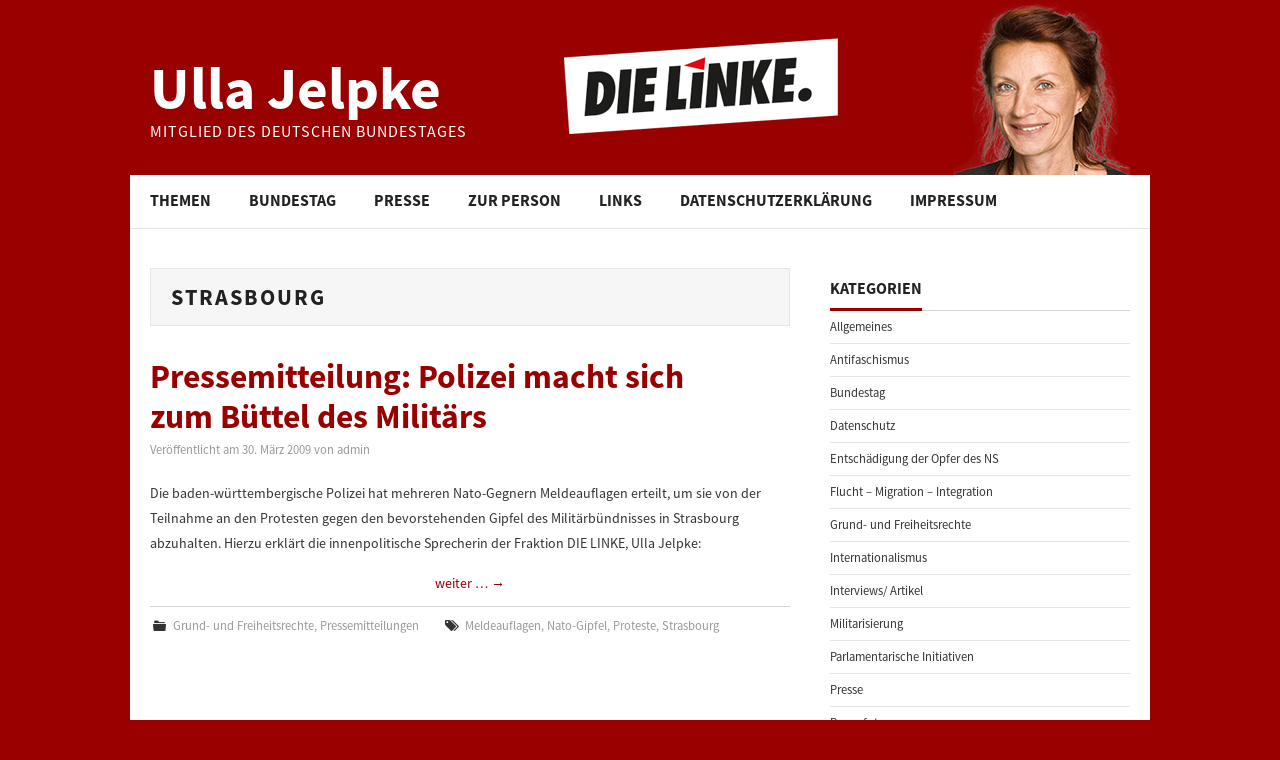

--- FILE ---
content_type: text/html; charset=UTF-8
request_url: https://www.ulla-jelpke.de/tag/strasbourg/
body_size: 7428
content:
<!DOCTYPE html>
<html lang="de">
<head>
	<title>Strasbourg &#8211; Ulla Jelpke</title>

	<meta charset="UTF-8">
	<meta name="viewport" content="width=device-width">

	<link rel="profile" href="http://gmpg.org/xfn/11">
	<link rel="pingback" href="https://www.ulla-jelpke.de/xmlrpc.php">

	

	<meta name='robots' content='max-image-preview:large' />
	<style>img:is([sizes="auto" i], [sizes^="auto," i]) { contain-intrinsic-size: 3000px 1500px }</style>
	<link rel="alternate" type="application/rss+xml" title="Ulla Jelpke &raquo; Feed" href="https://www.ulla-jelpke.de/feed/" />
<link rel="alternate" type="application/rss+xml" title="Ulla Jelpke &raquo; Kommentar-Feed" href="https://www.ulla-jelpke.de/comments/feed/" />
<link rel="alternate" type="application/rss+xml" title="Ulla Jelpke &raquo; Strasbourg Schlagwort-Feed" href="https://www.ulla-jelpke.de/tag/strasbourg/feed/" />
<script type="text/javascript">
/* <![CDATA[ */
window._wpemojiSettings = {"baseUrl":"https:\/\/s.w.org\/images\/core\/emoji\/15.0.3\/72x72\/","ext":".png","svgUrl":"https:\/\/s.w.org\/images\/core\/emoji\/15.0.3\/svg\/","svgExt":".svg","source":{"concatemoji":"https:\/\/www.ulla-jelpke.de\/wp-includes\/js\/wp-emoji-release.min.js?ver=6.7.4"}};
/*! This file is auto-generated */
!function(i,n){var o,s,e;function c(e){try{var t={supportTests:e,timestamp:(new Date).valueOf()};sessionStorage.setItem(o,JSON.stringify(t))}catch(e){}}function p(e,t,n){e.clearRect(0,0,e.canvas.width,e.canvas.height),e.fillText(t,0,0);var t=new Uint32Array(e.getImageData(0,0,e.canvas.width,e.canvas.height).data),r=(e.clearRect(0,0,e.canvas.width,e.canvas.height),e.fillText(n,0,0),new Uint32Array(e.getImageData(0,0,e.canvas.width,e.canvas.height).data));return t.every(function(e,t){return e===r[t]})}function u(e,t,n){switch(t){case"flag":return n(e,"\ud83c\udff3\ufe0f\u200d\u26a7\ufe0f","\ud83c\udff3\ufe0f\u200b\u26a7\ufe0f")?!1:!n(e,"\ud83c\uddfa\ud83c\uddf3","\ud83c\uddfa\u200b\ud83c\uddf3")&&!n(e,"\ud83c\udff4\udb40\udc67\udb40\udc62\udb40\udc65\udb40\udc6e\udb40\udc67\udb40\udc7f","\ud83c\udff4\u200b\udb40\udc67\u200b\udb40\udc62\u200b\udb40\udc65\u200b\udb40\udc6e\u200b\udb40\udc67\u200b\udb40\udc7f");case"emoji":return!n(e,"\ud83d\udc26\u200d\u2b1b","\ud83d\udc26\u200b\u2b1b")}return!1}function f(e,t,n){var r="undefined"!=typeof WorkerGlobalScope&&self instanceof WorkerGlobalScope?new OffscreenCanvas(300,150):i.createElement("canvas"),a=r.getContext("2d",{willReadFrequently:!0}),o=(a.textBaseline="top",a.font="600 32px Arial",{});return e.forEach(function(e){o[e]=t(a,e,n)}),o}function t(e){var t=i.createElement("script");t.src=e,t.defer=!0,i.head.appendChild(t)}"undefined"!=typeof Promise&&(o="wpEmojiSettingsSupports",s=["flag","emoji"],n.supports={everything:!0,everythingExceptFlag:!0},e=new Promise(function(e){i.addEventListener("DOMContentLoaded",e,{once:!0})}),new Promise(function(t){var n=function(){try{var e=JSON.parse(sessionStorage.getItem(o));if("object"==typeof e&&"number"==typeof e.timestamp&&(new Date).valueOf()<e.timestamp+604800&&"object"==typeof e.supportTests)return e.supportTests}catch(e){}return null}();if(!n){if("undefined"!=typeof Worker&&"undefined"!=typeof OffscreenCanvas&&"undefined"!=typeof URL&&URL.createObjectURL&&"undefined"!=typeof Blob)try{var e="postMessage("+f.toString()+"("+[JSON.stringify(s),u.toString(),p.toString()].join(",")+"));",r=new Blob([e],{type:"text/javascript"}),a=new Worker(URL.createObjectURL(r),{name:"wpTestEmojiSupports"});return void(a.onmessage=function(e){c(n=e.data),a.terminate(),t(n)})}catch(e){}c(n=f(s,u,p))}t(n)}).then(function(e){for(var t in e)n.supports[t]=e[t],n.supports.everything=n.supports.everything&&n.supports[t],"flag"!==t&&(n.supports.everythingExceptFlag=n.supports.everythingExceptFlag&&n.supports[t]);n.supports.everythingExceptFlag=n.supports.everythingExceptFlag&&!n.supports.flag,n.DOMReady=!1,n.readyCallback=function(){n.DOMReady=!0}}).then(function(){return e}).then(function(){var e;n.supports.everything||(n.readyCallback(),(e=n.source||{}).concatemoji?t(e.concatemoji):e.wpemoji&&e.twemoji&&(t(e.twemoji),t(e.wpemoji)))}))}((window,document),window._wpemojiSettings);
/* ]]> */
</script>
<style id='wp-emoji-styles-inline-css' type='text/css'>

	img.wp-smiley, img.emoji {
		display: inline !important;
		border: none !important;
		box-shadow: none !important;
		height: 1em !important;
		width: 1em !important;
		margin: 0 0.07em !important;
		vertical-align: -0.1em !important;
		background: none !important;
		padding: 0 !important;
	}
</style>
<link rel='stylesheet' id='wp-block-library-css' href='https://www.ulla-jelpke.de/wp-includes/css/dist/block-library/style.min.css?ver=6.7.4' type='text/css' media='all' />
<style id='classic-theme-styles-inline-css' type='text/css'>
/*! This file is auto-generated */
.wp-block-button__link{color:#fff;background-color:#32373c;border-radius:9999px;box-shadow:none;text-decoration:none;padding:calc(.667em + 2px) calc(1.333em + 2px);font-size:1.125em}.wp-block-file__button{background:#32373c;color:#fff;text-decoration:none}
</style>
<style id='global-styles-inline-css' type='text/css'>
:root{--wp--preset--aspect-ratio--square: 1;--wp--preset--aspect-ratio--4-3: 4/3;--wp--preset--aspect-ratio--3-4: 3/4;--wp--preset--aspect-ratio--3-2: 3/2;--wp--preset--aspect-ratio--2-3: 2/3;--wp--preset--aspect-ratio--16-9: 16/9;--wp--preset--aspect-ratio--9-16: 9/16;--wp--preset--color--black: #000000;--wp--preset--color--cyan-bluish-gray: #abb8c3;--wp--preset--color--white: #ffffff;--wp--preset--color--pale-pink: #f78da7;--wp--preset--color--vivid-red: #cf2e2e;--wp--preset--color--luminous-vivid-orange: #ff6900;--wp--preset--color--luminous-vivid-amber: #fcb900;--wp--preset--color--light-green-cyan: #7bdcb5;--wp--preset--color--vivid-green-cyan: #00d084;--wp--preset--color--pale-cyan-blue: #8ed1fc;--wp--preset--color--vivid-cyan-blue: #0693e3;--wp--preset--color--vivid-purple: #9b51e0;--wp--preset--gradient--vivid-cyan-blue-to-vivid-purple: linear-gradient(135deg,rgba(6,147,227,1) 0%,rgb(155,81,224) 100%);--wp--preset--gradient--light-green-cyan-to-vivid-green-cyan: linear-gradient(135deg,rgb(122,220,180) 0%,rgb(0,208,130) 100%);--wp--preset--gradient--luminous-vivid-amber-to-luminous-vivid-orange: linear-gradient(135deg,rgba(252,185,0,1) 0%,rgba(255,105,0,1) 100%);--wp--preset--gradient--luminous-vivid-orange-to-vivid-red: linear-gradient(135deg,rgba(255,105,0,1) 0%,rgb(207,46,46) 100%);--wp--preset--gradient--very-light-gray-to-cyan-bluish-gray: linear-gradient(135deg,rgb(238,238,238) 0%,rgb(169,184,195) 100%);--wp--preset--gradient--cool-to-warm-spectrum: linear-gradient(135deg,rgb(74,234,220) 0%,rgb(151,120,209) 20%,rgb(207,42,186) 40%,rgb(238,44,130) 60%,rgb(251,105,98) 80%,rgb(254,248,76) 100%);--wp--preset--gradient--blush-light-purple: linear-gradient(135deg,rgb(255,206,236) 0%,rgb(152,150,240) 100%);--wp--preset--gradient--blush-bordeaux: linear-gradient(135deg,rgb(254,205,165) 0%,rgb(254,45,45) 50%,rgb(107,0,62) 100%);--wp--preset--gradient--luminous-dusk: linear-gradient(135deg,rgb(255,203,112) 0%,rgb(199,81,192) 50%,rgb(65,88,208) 100%);--wp--preset--gradient--pale-ocean: linear-gradient(135deg,rgb(255,245,203) 0%,rgb(182,227,212) 50%,rgb(51,167,181) 100%);--wp--preset--gradient--electric-grass: linear-gradient(135deg,rgb(202,248,128) 0%,rgb(113,206,126) 100%);--wp--preset--gradient--midnight: linear-gradient(135deg,rgb(2,3,129) 0%,rgb(40,116,252) 100%);--wp--preset--font-size--small: 13px;--wp--preset--font-size--medium: 20px;--wp--preset--font-size--large: 36px;--wp--preset--font-size--x-large: 42px;--wp--preset--spacing--20: 0.44rem;--wp--preset--spacing--30: 0.67rem;--wp--preset--spacing--40: 1rem;--wp--preset--spacing--50: 1.5rem;--wp--preset--spacing--60: 2.25rem;--wp--preset--spacing--70: 3.38rem;--wp--preset--spacing--80: 5.06rem;--wp--preset--shadow--natural: 6px 6px 9px rgba(0, 0, 0, 0.2);--wp--preset--shadow--deep: 12px 12px 50px rgba(0, 0, 0, 0.4);--wp--preset--shadow--sharp: 6px 6px 0px rgba(0, 0, 0, 0.2);--wp--preset--shadow--outlined: 6px 6px 0px -3px rgba(255, 255, 255, 1), 6px 6px rgba(0, 0, 0, 1);--wp--preset--shadow--crisp: 6px 6px 0px rgba(0, 0, 0, 1);}:where(.is-layout-flex){gap: 0.5em;}:where(.is-layout-grid){gap: 0.5em;}body .is-layout-flex{display: flex;}.is-layout-flex{flex-wrap: wrap;align-items: center;}.is-layout-flex > :is(*, div){margin: 0;}body .is-layout-grid{display: grid;}.is-layout-grid > :is(*, div){margin: 0;}:where(.wp-block-columns.is-layout-flex){gap: 2em;}:where(.wp-block-columns.is-layout-grid){gap: 2em;}:where(.wp-block-post-template.is-layout-flex){gap: 1.25em;}:where(.wp-block-post-template.is-layout-grid){gap: 1.25em;}.has-black-color{color: var(--wp--preset--color--black) !important;}.has-cyan-bluish-gray-color{color: var(--wp--preset--color--cyan-bluish-gray) !important;}.has-white-color{color: var(--wp--preset--color--white) !important;}.has-pale-pink-color{color: var(--wp--preset--color--pale-pink) !important;}.has-vivid-red-color{color: var(--wp--preset--color--vivid-red) !important;}.has-luminous-vivid-orange-color{color: var(--wp--preset--color--luminous-vivid-orange) !important;}.has-luminous-vivid-amber-color{color: var(--wp--preset--color--luminous-vivid-amber) !important;}.has-light-green-cyan-color{color: var(--wp--preset--color--light-green-cyan) !important;}.has-vivid-green-cyan-color{color: var(--wp--preset--color--vivid-green-cyan) !important;}.has-pale-cyan-blue-color{color: var(--wp--preset--color--pale-cyan-blue) !important;}.has-vivid-cyan-blue-color{color: var(--wp--preset--color--vivid-cyan-blue) !important;}.has-vivid-purple-color{color: var(--wp--preset--color--vivid-purple) !important;}.has-black-background-color{background-color: var(--wp--preset--color--black) !important;}.has-cyan-bluish-gray-background-color{background-color: var(--wp--preset--color--cyan-bluish-gray) !important;}.has-white-background-color{background-color: var(--wp--preset--color--white) !important;}.has-pale-pink-background-color{background-color: var(--wp--preset--color--pale-pink) !important;}.has-vivid-red-background-color{background-color: var(--wp--preset--color--vivid-red) !important;}.has-luminous-vivid-orange-background-color{background-color: var(--wp--preset--color--luminous-vivid-orange) !important;}.has-luminous-vivid-amber-background-color{background-color: var(--wp--preset--color--luminous-vivid-amber) !important;}.has-light-green-cyan-background-color{background-color: var(--wp--preset--color--light-green-cyan) !important;}.has-vivid-green-cyan-background-color{background-color: var(--wp--preset--color--vivid-green-cyan) !important;}.has-pale-cyan-blue-background-color{background-color: var(--wp--preset--color--pale-cyan-blue) !important;}.has-vivid-cyan-blue-background-color{background-color: var(--wp--preset--color--vivid-cyan-blue) !important;}.has-vivid-purple-background-color{background-color: var(--wp--preset--color--vivid-purple) !important;}.has-black-border-color{border-color: var(--wp--preset--color--black) !important;}.has-cyan-bluish-gray-border-color{border-color: var(--wp--preset--color--cyan-bluish-gray) !important;}.has-white-border-color{border-color: var(--wp--preset--color--white) !important;}.has-pale-pink-border-color{border-color: var(--wp--preset--color--pale-pink) !important;}.has-vivid-red-border-color{border-color: var(--wp--preset--color--vivid-red) !important;}.has-luminous-vivid-orange-border-color{border-color: var(--wp--preset--color--luminous-vivid-orange) !important;}.has-luminous-vivid-amber-border-color{border-color: var(--wp--preset--color--luminous-vivid-amber) !important;}.has-light-green-cyan-border-color{border-color: var(--wp--preset--color--light-green-cyan) !important;}.has-vivid-green-cyan-border-color{border-color: var(--wp--preset--color--vivid-green-cyan) !important;}.has-pale-cyan-blue-border-color{border-color: var(--wp--preset--color--pale-cyan-blue) !important;}.has-vivid-cyan-blue-border-color{border-color: var(--wp--preset--color--vivid-cyan-blue) !important;}.has-vivid-purple-border-color{border-color: var(--wp--preset--color--vivid-purple) !important;}.has-vivid-cyan-blue-to-vivid-purple-gradient-background{background: var(--wp--preset--gradient--vivid-cyan-blue-to-vivid-purple) !important;}.has-light-green-cyan-to-vivid-green-cyan-gradient-background{background: var(--wp--preset--gradient--light-green-cyan-to-vivid-green-cyan) !important;}.has-luminous-vivid-amber-to-luminous-vivid-orange-gradient-background{background: var(--wp--preset--gradient--luminous-vivid-amber-to-luminous-vivid-orange) !important;}.has-luminous-vivid-orange-to-vivid-red-gradient-background{background: var(--wp--preset--gradient--luminous-vivid-orange-to-vivid-red) !important;}.has-very-light-gray-to-cyan-bluish-gray-gradient-background{background: var(--wp--preset--gradient--very-light-gray-to-cyan-bluish-gray) !important;}.has-cool-to-warm-spectrum-gradient-background{background: var(--wp--preset--gradient--cool-to-warm-spectrum) !important;}.has-blush-light-purple-gradient-background{background: var(--wp--preset--gradient--blush-light-purple) !important;}.has-blush-bordeaux-gradient-background{background: var(--wp--preset--gradient--blush-bordeaux) !important;}.has-luminous-dusk-gradient-background{background: var(--wp--preset--gradient--luminous-dusk) !important;}.has-pale-ocean-gradient-background{background: var(--wp--preset--gradient--pale-ocean) !important;}.has-electric-grass-gradient-background{background: var(--wp--preset--gradient--electric-grass) !important;}.has-midnight-gradient-background{background: var(--wp--preset--gradient--midnight) !important;}.has-small-font-size{font-size: var(--wp--preset--font-size--small) !important;}.has-medium-font-size{font-size: var(--wp--preset--font-size--medium) !important;}.has-large-font-size{font-size: var(--wp--preset--font-size--large) !important;}.has-x-large-font-size{font-size: var(--wp--preset--font-size--x-large) !important;}
:where(.wp-block-post-template.is-layout-flex){gap: 1.25em;}:where(.wp-block-post-template.is-layout-grid){gap: 1.25em;}
:where(.wp-block-columns.is-layout-flex){gap: 2em;}:where(.wp-block-columns.is-layout-grid){gap: 2em;}
:root :where(.wp-block-pullquote){font-size: 1.5em;line-height: 1.6;}
</style>
<link rel='stylesheet' id='athemes-headings-fonts-css' href='https://www.ulla-jelpke.de/wp-content/themes/hiero/css/source-css.css?family=Source+Sans+Pro%3A400%2C700%2C400italic%2C700italic&#038;ver=6.7.4' type='text/css' media='all' />
<link rel='stylesheet' id='athemes-body-fonts-css' href='https://www.ulla-jelpke.de/wp-content/themes/hiero/css/source-css.css?family=Source+Sans+Pro%3A400%2C700%2C400italic%2C700italic&#038;ver=6.7.4' type='text/css' media='all' />
<link rel='stylesheet' id='athemes-glyphs-css' href='https://www.ulla-jelpke.de/wp-content/themes/hiero/css/athemes-glyphs.css?ver=6.7.4' type='text/css' media='all' />
<link rel='stylesheet' id='athemes-bootstrap-css' href='https://www.ulla-jelpke.de/wp-content/themes/hiero/css/bootstrap.min.css?ver=6.7.4' type='text/css' media='all' />
<link rel='stylesheet' id='athemes-style-css' href='https://www.ulla-jelpke.de/wp-content/themes/hiero/style.css?ver=6.7.4' type='text/css' media='all' />
<style id='athemes-style-inline-css' type='text/css'>
a, #main-navigation .sf-menu > ul > li:hover:after, #main-navigation .sf-menu > ul > li.sfHover:after, #main-navigation .sf-menu > ul > li.current_page_item:after, #main-navigation .sf-menu > ul > li.current-menu-item:after, .entry-title a:hover, .comment-list li.comment .comment-author .fn a:hover, .comment-list li.comment .reply a, .widget li a:hover, .site-extra .widget li a:hover, .site-extra .widget_athemes_social_icons li a:hover [class^="ico-"]:before, .site-footer a:hover { color: #990000; }
button:hover, a.button:hover, input[type="button"]:hover, .widget-title span, input[type="reset"]:hover, input[type="submit"]:hover { border-color: #990000; }
button:hover, a.button:hover, .widget_athemes_social_icons li a:hover [class^="ico-"]:before, input[type="button"]:hover, .widget_athemes_tabs .widget-tab-nav li.active a, input[type="reset"]:hover, .comments-link a, .site-content [class*="navigation"] a:hover, input[type="submit"]:hover, #main-navigation li:hover ul, #main-navigation li.sfHover ul, #main-navigation li a:hover, #main-navigation li.sfHover > a, #main-navigation li.current_page_item > a, #main-navigation li.current-menu-item > a, #main-navigation li.current-menu-parent > a, #main-navigation li.current-page-parent > a, #main-navigation li.current-page-ancestor > a, #main-navigation li.current_page_ancestor > a { background: #990000; }
.site-description { color: #dddddd; }
.entry-title, .entry-title a { color: #990000; }
a.button, h1, h2, h3, h4, h5, h6, button, input[type="button"], input[type="reset"], input[type="submit"], .site-title, .site-description, #main-navigation li a, .nav-open, .nav-close, .comments-link a, .author-info .author-links a, .site-content [class*="navigation"] a, .comment-list li.comment .comment-author .fn, .comment-list li.comment .reply a, #commentform label, .widget_athemes_tabs .widget-tab-nav li a,  { font-family: Source Sans Pro; }
body { font-family: Source Sans Pro; }

</style>
<script type="text/javascript" src="https://www.ulla-jelpke.de/wp-includes/js/jquery/jquery.min.js?ver=3.7.1" id="jquery-core-js"></script>
<script type="text/javascript" src="https://www.ulla-jelpke.de/wp-includes/js/jquery/jquery-migrate.min.js?ver=3.4.1" id="jquery-migrate-js"></script>
<script type="text/javascript" src="https://www.ulla-jelpke.de/wp-content/themes/hiero/js/bootstrap.min.js?ver=6.7.4" id="athemes-bootstrap-js-js"></script>
<script type="text/javascript" src="https://www.ulla-jelpke.de/wp-content/themes/hiero/js/superfish.js?ver=6.7.4" id="athemes-superfish-js"></script>
<script type="text/javascript" src="https://www.ulla-jelpke.de/wp-content/themes/hiero/js/supersubs.js?ver=6.7.4" id="athemes-supersubs-js"></script>
<script type="text/javascript" src="https://www.ulla-jelpke.de/wp-content/themes/hiero/js/settings.js?ver=6.7.4" id="athemes-settings-js"></script>
<link rel="https://api.w.org/" href="https://www.ulla-jelpke.de/wp-json/" /><link rel="alternate" title="JSON" type="application/json" href="https://www.ulla-jelpke.de/wp-json/wp/v2/tags/71" /><link rel="EditURI" type="application/rsd+xml" title="RSD" href="https://www.ulla-jelpke.de/xmlrpc.php?rsd" />
<meta name="generator" content="WordPress 6.7.4" />
<!--[if lt IE 9]>
<script src="https://www.ulla-jelpke.de/wp-content/themes/hiero/js/html5shiv.js"></script>
<![endif]-->
</head>

<body class="archive tag tag-strasbourg tag-71 group-blog">

	<header id="masthead" class="site-header" role="banner">
		<div class="clearfix container">
			<div class="site-branding">
							
										<div class="site-title">
						<a href="https://www.ulla-jelpke.de/" title="Ulla Jelpke" rel="home">
							Ulla Jelpke						</a>
					</div>
					<div class="site-description">Mitglied des Deutschen Bundestages</div>
							<!-- .site-branding --></div>

						
		</div>

			<nav id="main-navigation" class="main-navigation" role="navigation">
				<a href="#main-navigation" class="nav-open">Menu</a>
				<a href="#" class="nav-close">Close</a>
				<div class="clearfix sf-menu"><ul id="menu-menu-1" class="menu"><li id="menu-item-42" class="menu-item menu-item-type-taxonomy menu-item-object-category menu-item-has-children menu-item-42"><a href="https://www.ulla-jelpke.de/category/themen/">Themen</a>
<ul class="sub-menu">
	<li id="menu-item-46" class="menu-item menu-item-type-taxonomy menu-item-object-category menu-item-46"><a href="https://www.ulla-jelpke.de/category/themen/flucht-migration-integration/">Flucht &#8211; Migration &#8211; Integration</a></li>
	<li id="menu-item-44" class="menu-item menu-item-type-taxonomy menu-item-object-category menu-item-44"><a href="https://www.ulla-jelpke.de/category/themen/antifaschismus/">Antifaschismus</a></li>
	<li id="menu-item-47" class="menu-item menu-item-type-taxonomy menu-item-object-category menu-item-47"><a href="https://www.ulla-jelpke.de/category/themen/grund-und-freiheitsrechte/">Grund- und Freiheitsrechte</a></li>
	<li id="menu-item-49" class="menu-item menu-item-type-taxonomy menu-item-object-category menu-item-49"><a href="https://www.ulla-jelpke.de/category/themen/militarisierung/">Militarisierung</a></li>
	<li id="menu-item-45" class="menu-item menu-item-type-taxonomy menu-item-object-category menu-item-45"><a href="https://www.ulla-jelpke.de/category/themen/entschaedigung-der-opfer-des-ns/">Entschädigung der Opfer des NS</a></li>
	<li id="menu-item-48" class="menu-item menu-item-type-taxonomy menu-item-object-category menu-item-48"><a href="https://www.ulla-jelpke.de/category/themen/internationalismus/">Internationalismus</a></li>
	<li id="menu-item-43" class="menu-item menu-item-type-taxonomy menu-item-object-category menu-item-43"><a href="https://www.ulla-jelpke.de/category/themen/allgemeines/">Allgemeines</a></li>
</ul>
</li>
<li id="menu-item-35" class="menu-item menu-item-type-taxonomy menu-item-object-category menu-item-has-children menu-item-35"><a href="https://www.ulla-jelpke.de/category/bundestag/">Bundestag</a>
<ul class="sub-menu">
	<li id="menu-item-37" class="menu-item menu-item-type-taxonomy menu-item-object-category menu-item-37"><a href="https://www.ulla-jelpke.de/category/bundestag/reden/">Reden</a></li>
	<li id="menu-item-36" class="menu-item menu-item-type-taxonomy menu-item-object-category menu-item-36"><a href="https://www.ulla-jelpke.de/category/bundestag/parlamentarische-initiativen/">Parlamentarische Initiativen</a></li>
</ul>
</li>
<li id="menu-item-38" class="menu-item menu-item-type-taxonomy menu-item-object-category menu-item-has-children menu-item-38"><a href="https://www.ulla-jelpke.de/category/presse/">Presse</a>
<ul class="sub-menu">
	<li id="menu-item-41" class="menu-item menu-item-type-taxonomy menu-item-object-category menu-item-41"><a href="https://www.ulla-jelpke.de/category/presse/pressemitteilungen/">Pressemitteilungen</a></li>
	<li id="menu-item-7433" class="menu-item menu-item-type-post_type menu-item-object-page menu-item-7433"><a href="https://www.ulla-jelpke.de/pressefotos/">Pressefotos</a></li>
	<li id="menu-item-39" class="menu-item menu-item-type-taxonomy menu-item-object-category menu-item-39"><a href="https://www.ulla-jelpke.de/category/presse/interviews-artikel/">Interviews/ Artikel</a></li>
</ul>
</li>
<li id="menu-item-52" class="menu-item menu-item-type-post_type menu-item-object-page menu-item-52"><a href="https://www.ulla-jelpke.de/zur-person/">Zur Person</a></li>
<li id="menu-item-67" class="menu-item menu-item-type-post_type menu-item-object-page menu-item-67"><a href="https://www.ulla-jelpke.de/links-downloads/">Links</a></li>
<li id="menu-item-13179" class="menu-item menu-item-type-post_type menu-item-object-page menu-item-privacy-policy menu-item-13179"><a rel="privacy-policy" href="https://www.ulla-jelpke.de/datenschutzerklaerung/">Datenschutzerklärung</a></li>
<li id="menu-item-21" class="menu-item menu-item-type-post_type menu-item-object-page menu-item-21"><a href="https://www.ulla-jelpke.de/impressum/">Impressum</a></li>
</ul></div>			<!-- #main-navigation --></nav>


	<!-- #masthead --></header>


	<div id="main" class="site-main">
		<div class="clearfix container" style="background:#FFF;">

	<section id="primary" class="content-area">
		<div id="content" class="site-content" role="main">

		
			<header class="page-header">
				<h1 class="page-title">
					Strasbourg				</h1>
							<!-- .page-header --></header>

						
				
<article id="post-1273" class="clearfix post-1273 post type-post status-publish format-standard hentry category-grund-und-freiheitsrechte category-pressemitteilungen tag-meldeauflagen tag-nato-gipfel tag-proteste tag-strasbourg">
	<header class="clearfix entry-header">
		

		<h2 class="entry-title"><a href="https://www.ulla-jelpke.de/2009/03/pressemitteilung-polizei-macht-sich-zum-buettel-des-militaers/" rel="bookmark">Pressemitteilung: Polizei macht sich zum Büttel des Militärs</a></h2>

				<div class="entry-meta">
			<span class="posted-on">Veröffentlicht am <a href="https://www.ulla-jelpke.de/2009/03/pressemitteilung-polizei-macht-sich-zum-buettel-des-militaers/" title="13:49" rel="bookmark"><time class="entry-date published" datetime="2009-03-30T13:49:57+01:00">30. März 2009</time></a></span><span class="byline"> von <span class="author vcard"><a class="url fn n" href="https://www.ulla-jelpke.de/author/admin/" title="View all posts by admin">admin</a></span></span>		<!-- .entry-meta --></div>
			<!-- .entry-header --></header>

	
			<div class="entry-summary">
			<p>Die baden-württembergische Polizei hat mehreren Nato-Gegnern Meldeauflagen erteilt, um sie von der Teilnahme an den Protesten gegen den bevorstehenden Gipfel des Militärbündnisses in Strasbourg abzuhalten. Hierzu erklärt die innenpolitische Sprecherin der Fraktion DIE LINKE, Ulla Jelpke: <a href="https://www.ulla-jelpke.de/2009/03/pressemitteilung-polizei-macht-sich-zum-buettel-des-militaers/" class="more-link">weiter &#8230; <span class="meta-nav">&rarr;</span></a></p>
		<!-- .entry-summary --></div>
	
	<footer class="entry-meta entry-footer">
								<span class="cat-links">
				<i class="ico-folder"></i> <a href="https://www.ulla-jelpke.de/category/themen/grund-und-freiheitsrechte/" rel="category tag">Grund- und Freiheitsrechte</a>, <a href="https://www.ulla-jelpke.de/category/presse/pressemitteilungen/" rel="category tag">Pressemitteilungen</a>			</span>
			
						<span class="tags-links">
				<i class="ico-tags"></i> <a href="https://www.ulla-jelpke.de/tag/meldeauflagen/" rel="tag">Meldeauflagen</a>, <a href="https://www.ulla-jelpke.de/tag/nato-gipfel/" rel="tag">Nato-Gipfel</a>, <a href="https://www.ulla-jelpke.de/tag/proteste/" rel="tag">Proteste</a>, <a href="https://www.ulla-jelpke.de/tag/strasbourg/" rel="tag">Strasbourg</a>			</span>
						<!-- .entry-meta --></footer>
<!-- #post-1273--></article>

			
			
		
		<!-- #content --></div>
	<!-- #primary --></section>

<div id="widget-area-2" class="site-sidebar widget-area" role="complementary">
	<aside id="categories-2" class="widget widget_categories"><h3 class="widget-title"><span>Kategorien</span></h3>
			<ul>
					<li class="cat-item cat-item-1"><a href="https://www.ulla-jelpke.de/category/themen/allgemeines/">Allgemeines</a>
</li>
	<li class="cat-item cat-item-3"><a href="https://www.ulla-jelpke.de/category/themen/antifaschismus/">Antifaschismus</a>
</li>
	<li class="cat-item cat-item-13"><a href="https://www.ulla-jelpke.de/category/bundestag/">Bundestag</a>
</li>
	<li class="cat-item cat-item-1433"><a href="https://www.ulla-jelpke.de/category/themen/datenschutz/">Datenschutz</a>
</li>
	<li class="cat-item cat-item-7"><a href="https://www.ulla-jelpke.de/category/themen/entschaedigung-der-opfer-des-ns/">Entschädigung der Opfer des NS</a>
</li>
	<li class="cat-item cat-item-2"><a href="https://www.ulla-jelpke.de/category/themen/flucht-migration-integration/">Flucht &#8211; Migration &#8211; Integration</a>
</li>
	<li class="cat-item cat-item-4"><a href="https://www.ulla-jelpke.de/category/themen/grund-und-freiheitsrechte/">Grund- und Freiheitsrechte</a>
</li>
	<li class="cat-item cat-item-8"><a href="https://www.ulla-jelpke.de/category/themen/internationalismus/">Internationalismus</a>
</li>
	<li class="cat-item cat-item-16"><a href="https://www.ulla-jelpke.de/category/presse/interviews-artikel/">Interviews/ Artikel</a>
</li>
	<li class="cat-item cat-item-5"><a href="https://www.ulla-jelpke.de/category/themen/militarisierung/">Militarisierung</a>
</li>
	<li class="cat-item cat-item-10"><a href="https://www.ulla-jelpke.de/category/bundestag/parlamentarische-initiativen/">Parlamentarische Initiativen</a>
</li>
	<li class="cat-item cat-item-12"><a href="https://www.ulla-jelpke.de/category/presse/">Presse</a>
</li>
	<li class="cat-item cat-item-15"><a href="https://www.ulla-jelpke.de/category/presse/pressefotos/">Pressefotos</a>
</li>
	<li class="cat-item cat-item-11"><a href="https://www.ulla-jelpke.de/category/presse/pressemitteilungen/">Pressemitteilungen</a>
</li>
	<li class="cat-item cat-item-9"><a href="https://www.ulla-jelpke.de/category/bundestag/reden/">Reden</a>
</li>
	<li class="cat-item cat-item-14"><a href="https://www.ulla-jelpke.de/category/themen/">Themen</a>
</li>
	<li class="cat-item cat-item-296"><a href="https://www.ulla-jelpke.de/category/themen/verfassungsschutz/">Verfassungsschutz</a>
</li>
			</ul>

			</aside><aside id="search-2" class="widget widget_search"><h3 class="widget-title"><span>Suche</span></h3><form role="search" method="get" class="search-form" action="https://www.ulla-jelpke.de/">
	<label>
		<span class="screen-reader-text">Suche:</span>
		<input type="search" class="search-field" placeholder="Suche &hellip;" value="" name="s" title="Suche:">
	</label>
	<input type="submit" class="search-submit" value="">
</form>
</aside><aside id="athemes_social_icons-2" class="widget widget_athemes_social_icons"><h3 class="widget-title"><span>Soziale Netzwerke</span></h3><ul class="clearfix widget-social-icons">					<li class="widget-si-twitter"><a href="https://twitter.com/UllaJelpke" title="Twitter"><i class="ico-twitter"></i></a></li>
										<li class="widget-si-facebook"><a href="https://www.facebook.com/Ulla.Jelpke" title="Facebook"><i class="ico-facebook"></i></a></li>
					<!-- .widget-social-icons --></ul></aside>
		<aside id="recent-posts-2" class="widget widget_recent_entries">
		<h3 class="widget-title"><span>Neueste Beiträge</span></h3>
		<ul>
											<li>
					<a href="https://www.ulla-jelpke.de/2021/09/zum-abschied-aus-dem-bundestag-dokumentation-ueber-3-jahrzehnte-im-parlament/">Zum Abschied aus dem Bundestag: Dokumentation über 3 Jahrzehnte im Parlament</a>
									</li>
											<li>
					<a href="https://www.ulla-jelpke.de/2021/09/bundesregierung-verschlaeft-kampf-gegen-antiziganismus/">Bundesregierung verschläft Kampf gegen Antiziganismus</a>
									</li>
											<li>
					<a href="https://www.ulla-jelpke.de/2021/09/gerechtigkeit-fuer-konstantin-gedig/">Gerechtigkeit für Konstantin Gedig</a>
									</li>
											<li>
					<a href="https://www.ulla-jelpke.de/2021/09/grosszuegige-aufnahme-aus-afghanistan-jetzt/">Großzügige Aufnahme aus Afghanistan jetzt!</a>
									</li>
											<li>
					<a href="https://www.ulla-jelpke.de/2021/09/ruhrgebiet-darf-kein-nato-standort-werden/">Ruhrgebiet darf kein NATO-Standort werden</a>
									</li>
					</ul>

		</aside><aside id="text-2" class="widget widget_text">			<div class="textwidget"><a target="_blank" href="http://www.jungewelt.de/">
<img src="http://www.ulla-jelpke.de/wp-content/uploads/2014/11/jw_300.png">
</a></div>
		</aside><aside id="text-3" class="widget widget_text">			<div class="textwidget"><a target="_blank" href="http://www.sopos.org/ossietzky/">
<img src="http://www.ulla-jelpke.de/wp-content/uploads/2014/11/ossietzky_300.png">
</a></div>
		</aside><aside id="text-4" class="widget widget_text">			<div class="textwidget"><a target="_blank" href="http://linksfraktion.de/">
<img src="http://www.ulla-jelpke.de/wp-content/uploads/2014/11/linke_300.png">
</a></div>
		</aside><!-- #widget-area-2 --></div>		</div>
	<!-- #main --></div>

	

	<footer id="colophon" class="site-footer" role="contentinfo">
		<div class="clearfix container">
			<div class="site-info">
				&copy; 2026 Ulla Jelpke. All rights reserved.
				<a href="../../impressum"> Impressum</a>
			</div><!-- .site-info -->

			<div class="site-credit">
				<!-- OPTIONAL -->
			</div><!-- .site-credit -->
		</div>
	<!-- #colophon --></footer>


</body>
</html>


--- FILE ---
content_type: text/css
request_url: https://www.ulla-jelpke.de/wp-content/themes/hiero/css/source-css.css?family=Source+Sans+Pro%3A400%2C700%2C400italic%2C700italic&ver=6.7.4
body_size: 611
content:
/* cyrillic-ext */
@font-face {
  font-family: 'Source Sans Pro';
  font-style: italic;
  font-weight: 400;
  src: local('Source Sans Pro Italic'), local('SourceSansPro-Italic'), url('../fonts/SourceSansPro-It.otf.woff2') format('woff2');
  unicode-range: U+0460-052F, U+1C80-1C88, U+20B4, U+2DE0-2DFF, U+A640-A69F, U+FE2E-FE2F;
}
/* cyrillic */
@font-face {
  font-family: 'Source Sans Pro';
  font-style: italic;
  font-weight: 400;
  src: local('Source Sans Pro Italic'), local('SourceSansPro-Italic'), url(../fonts/SourceSansPro-It.otf.woff2) format('woff2');
  unicode-range: U+0400-045F, U+0490-0491, U+04B0-04B1, U+2116;
}
/* greek-ext */
@font-face {
  font-family: 'Source Sans Pro';
  font-style: italic;
  font-weight: 400;
  src: local('Source Sans Pro Italic'), local('SourceSansPro-Italic'), url(../fonts/SourceSansPro-It.otf.woff2) format('woff2');
  unicode-range: U+1F00-1FFF;
}
/* greek */
@font-face {
  font-family: 'Source Sans Pro';
  font-style: italic;
  font-weight: 400;
  src: local('Source Sans Pro Italic'), local('SourceSansPro-Italic'), url(../fonts/SourceSansPro-It.otf.woff2) format('woff2');
  unicode-range: U+0370-03FF;
}
/* vietnamese */
@font-face {
  font-family: 'Source Sans Pro';
  font-style: italic;
  font-weight: 400;
  src: local('Source Sans Pro Italic'), local('SourceSansPro-Italic'), url(../fonts/SourceSansPro-It.otf.woff2) format('woff2');
  unicode-range: U+0102-0103, U+0110-0111, U+1EA0-1EF9, U+20AB;
}
/* latin-ext */
@font-face {
  font-family: 'Source Sans Pro';
  font-style: italic;
  font-weight: 400;
  src: local('Source Sans Pro Italic'), local('SourceSansPro-Italic'), url(../fonts/SourceSansPro-It.otf.woff2) format('woff2');
  unicode-range: U+0100-024F, U+0259, U+1E00-1EFF, U+20A0-20AB, U+20AD-20CF, U+2C60-2C7F, U+A720-A7FF;
}
/* latin */
@font-face {
  font-family: 'Source Sans Pro';
  font-style: italic;
  font-weight: 400;
  src: local('Source Sans Pro Italic'), local('SourceSansPro-Italic'), url(../fonts/SourceSansPro-It.otf.woff2) format('woff2');
  unicode-range: U+0000-00FF, U+0131, U+0152-0153, U+02BB-02BC, U+02C6, U+02DA, U+02DC, U+2000-206F, U+2074, U+20AC, U+2122, U+2212, U+2215;
}
/* cyrillic-ext */
@font-face {
  font-family: 'Source Sans Pro';
  font-style: italic;
  font-weight: 700;
  src: local('Source Sans Pro Bold Italic'), local('SourceSansPro-BoldItalic'), url(../fonts/SourceSansPro-BoldIt.otf.woff2) format('woff2');
  unicode-range: U+0460-052F, U+1C80-1C88, U+20B4, U+2DE0-2DFF, U+A640-A69F, U+FE2E-FE2F;
}
/* cyrillic */
@font-face {
  font-family: 'Source Sans Pro';
  font-style: italic;
  font-weight: 700;
  src: local('Source Sans Pro Bold Italic'), local('SourceSansPro-BoldItalic'), url(../fonts/SourceSansPro-BoldIt.otf.woff2) format('woff2');
  unicode-range: U+0400-045F, U+0490-0491, U+04B0-04B1, U+2116;
}
/* greek-ext */
@font-face {
  font-family: 'Source Sans Pro';
  font-style: italic;
  font-weight: 700;
  src: local('Source Sans Pro Bold Italic'), local('SourceSansPro-BoldItalic'), url(../fonts/SourceSansPro-BoldIt.otf.woff2) format('woff2');
  unicode-range: U+1F00-1FFF;
}
/* greek */
@font-face {
  font-family: 'Source Sans Pro';
  font-style: italic;
  font-weight: 700;
  src: local('Source Sans Pro Bold Italic'), local('SourceSansPro-BoldItalic'), url(../fonts/SourceSansPro-BoldIt.otf.woff2) format('woff2');
  unicode-range: U+0370-03FF;
}
/* vietnamese */
@font-face {
  font-family: 'Source Sans Pro';
  font-style: italic;
  font-weight: 700;
  src: local('Source Sans Pro Bold Italic'), local('SourceSansPro-BoldItalic'), url(../fonts/SourceSansPro-BoldIt.otf.woff2) format('woff2');
  unicode-range: U+0102-0103, U+0110-0111, U+1EA0-1EF9, U+20AB;
}
/* latin-ext */
@font-face {
  font-family: 'Source Sans Pro';
  font-style: italic;
  font-weight: 700;
  src: local('Source Sans Pro Bold Italic'), local('SourceSansPro-BoldItalic'), url(../fonts/SourceSansPro-BoldIt.otf.woff2) format('woff2');
  unicode-range: U+0100-024F, U+0259, U+1E00-1EFF, U+20A0-20AB, U+20AD-20CF, U+2C60-2C7F, U+A720-A7FF;
}
/* latin */
@font-face {
  font-family: 'Source Sans Pro';
  font-style: italic;
  font-weight: 700;
  src: local('Source Sans Pro Bold Italic'), local('SourceSansPro-BoldItalic'), url(../fonts/SourceSansPro-BoldIt.otf.woff2) format('woff2');
  unicode-range: U+0000-00FF, U+0131, U+0152-0153, U+02BB-02BC, U+02C6, U+02DA, U+02DC, U+2000-206F, U+2074, U+20AC, U+2122, U+2212, U+2215;
}
/* cyrillic-ext */
@font-face {
  font-family: 'Source Sans Pro';
  font-style: normal;
  font-weight: 400;
  src: local('Source Sans Pro Regular'), local('SourceSansPro-Regular'), url(../fonts/SourceSansPro-Regular.otf.woff2) format('woff2');
  unicode-range: U+0460-052F, U+1C80-1C88, U+20B4, U+2DE0-2DFF, U+A640-A69F, U+FE2E-FE2F;
}
/* cyrillic */
@font-face {
  font-family: 'Source Sans Pro';
  font-style: normal;
  font-weight: 400;
  src: local('Source Sans Pro Regular'), local('SourceSansPro-Regular'), url(../fonts/SourceSansPro-Regular.otf.woff2) format('woff2');
  unicode-range: U+0400-045F, U+0490-0491, U+04B0-04B1, U+2116;
}
/* greek-ext */
@font-face {
  font-family: 'Source Sans Pro';
  font-style: normal;
  font-weight: 400;
  src: local('Source Sans Pro Regular'), local('SourceSansPro-Regular'), url(../fonts/SourceSansPro-Regular.otf.woff2) format('woff2');
  unicode-range: U+1F00-1FFF;
}
/* greek */
@font-face {
  font-family: 'Source Sans Pro';
  font-style: normal;
  font-weight: 400;
  src: local('Source Sans Pro Regular'), local('SourceSansPro-Regular'), url(../fonts/SourceSansPro-Regular.otf.woff2) format('woff2');
  unicode-range: U+0370-03FF;
}
/* vietnamese */
@font-face {
  font-family: 'Source Sans Pro';
  font-style: normal;
  font-weight: 400;
  src: local('Source Sans Pro Regular'), local('SourceSansPro-Regular'), url(../fonts/SourceSansPro-Regular.otf.woff2) format('woff2');
  unicode-range: U+0102-0103, U+0110-0111, U+1EA0-1EF9, U+20AB;
}
/* latin-ext */
@font-face {
  font-family: 'Source Sans Pro';
  font-style: normal;
  font-weight: 400;
  src: local('Source Sans Pro Regular'), local('SourceSansPro-Regular'), url(../fonts/SourceSansPro-Regular.otf.woff2) format('woff2');
  unicode-range: U+0100-024F, U+0259, U+1E00-1EFF, U+20A0-20AB, U+20AD-20CF, U+2C60-2C7F, U+A720-A7FF;
}
/* latin */
@font-face {
  font-family: 'Source Sans Pro';
  font-style: normal;
  font-weight: 400;
  src: local('Source Sans Pro Regular'), local('SourceSansPro-Regular'), url(../fonts/SourceSansPro-Regular.otf.woff2) format('woff2');
  unicode-range: U+0000-00FF, U+0131, U+0152-0153, U+02BB-02BC, U+02C6, U+02DA, U+02DC, U+2000-206F, U+2074, U+20AC, U+2122, U+2212, U+2215;
}
/* cyrillic-ext */
@font-face {
  font-family: 'Source Sans Pro';
  font-style: normal;
  font-weight: 700;
  src: local('Source Sans Pro Bold'), local('SourceSansPro-Bold'), url(../fonts/SourceSansPro-Bold.otf.woff2) format('woff2');
  unicode-range: U+0460-052F, U+1C80-1C88, U+20B4, U+2DE0-2DFF, U+A640-A69F, U+FE2E-FE2F;
}
/* cyrillic */
@font-face {
  font-family: 'Source Sans Pro';
  font-style: normal;
  font-weight: 700;
  src: local('Source Sans Pro Bold'), local('SourceSansPro-Bold'), url(../fonts/SourceSansPro-Bold.otf.woff2) format('woff2');
  unicode-range: U+0400-045F, U+0490-0491, U+04B0-04B1, U+2116;
}
/* greek-ext */
@font-face {
  font-family: 'Source Sans Pro';
  font-style: normal;
  font-weight: 700;
  src: local('Source Sans Pro Bold'), local('SourceSansPro-Bold'), url(../fonts/SourceSansPro-Bold.otf.woff2) format('woff2');
  unicode-range: U+1F00-1FFF;
}
/* greek */
@font-face {
  font-family: 'Source Sans Pro';
  font-style: normal;
  font-weight: 700;
  src: local('Source Sans Pro Bold'), local('SourceSansPro-Bold'), url(../fonts/SourceSansPro-Bold.otf.woff2) format('woff2');
  unicode-range: U+0370-03FF;
}
/* vietnamese */
@font-face {
  font-family: 'Source Sans Pro';
  font-style: normal;
  font-weight: 700;
  src: local('Source Sans Pro Bold'), local('SourceSansPro-Bold'), url(../fonts/SourceSansPro-Bold.otf.woff2) format('woff2');
  unicode-range: U+0102-0103, U+0110-0111, U+1EA0-1EF9, U+20AB;
}
/* latin-ext */
@font-face {
  font-family: 'Source Sans Pro';
  font-style: normal;
  font-weight: 700;
  src: local('Source Sans Pro Bold'), local('SourceSansPro-Bold'), url(../fonts/SourceSansPro-Bold.otf.woff2) format('woff2');
  unicode-range: U+0100-024F, U+0259, U+1E00-1EFF, U+20A0-20AB, U+20AD-20CF, U+2C60-2C7F, U+A720-A7FF;
}
/* latin */
@font-face {
  font-family: 'Source Sans Pro';
  font-style: normal;
  font-weight: 700;
  src: local('Source Sans Pro Bold'), local('SourceSansPro-Bold'), url(../fonts/SourceSansPro-Bold.otf.woff2) format('woff2');
  unicode-range: U+0000-00FF, U+0131, U+0152-0153, U+02BB-02BC, U+02C6, U+02DA, U+02DC, U+2000-206F, U+2074, U+20AC, U+2122, U+2212, U+2215;
}


--- FILE ---
content_type: text/css
request_url: https://www.ulla-jelpke.de/wp-content/themes/hiero/style.css?ver=6.7.4
body_size: 5141
content:
/*
Theme Name: Hiero
Theme URI: http://athemes.com/theme/hiero
Author: aThemes
Author URI: http://athemes.com
Description:  Hiero is an awesome magazine theme for your WordPress site feature bold colors and details to the content. Responsive layout, post thumbnails support, threaded comments and more.
Version: 1.3
License: GNU General Public License v3.0
License URI: license.txt
Tags: black, white, red, two-columns, fixed-width, threaded-comments, full-width-template, custom-menu
*/


/* Global
----------------------------------------------- */
body {
	color: #333;
	font-weight: 400;
	font-family: Arial, Helvetica, sans-serif;
	line-height: 1.8;
	background: #990000;
	}

@media print {
  body {
	  background: #FFFFFF;
	  }
}

/* Headings */
h1, h2, h3, h4, h5, h6 {
	margin: 1.25em 0 .5em;
	color: #222;
	font-weight: 700;
	/* font-family: "Yanone Kaffeesatz", Arial, Helvetica, sans-serif; */
	line-height: 1.2em;
	}
h1 {
	font-size: 16px;
	font-size: 1.6rem;
	}
h2 {
	font-size: 14px;
	font-size: 1.4rem;
	}
h3 {
	font-size: 13px;
	font-size: 1.3rem;
	}
h4 {
	font-size: 12px;
	font-size: 1.2rem;
	}
h5 {
	font-size: 11px;
	font-size: 1.1rem;
	}
h6 {
	font-size: 10px;
	font-size: 1rem;
	}


/* Links */
a {
	color: #990000;
	outline: none;
	-webkit-transition: all 0.14s ease 0s; 
	   -moz-transition: all 0.14s ease 0s; 
		 -o-transition: all 0.14s ease 0s; 
	}
a:visited {
	color: #eb2121;
	}
a:hover,
a:focus,
a:active {
	color: #333;
	}

/* Text Elements */
blockquote p {
	line-height: 1.6;
	}
dd {
	margin-bottom: 1em;
	}

/* Forms */
select,
textarea,
input[type="text"],
input[type="password"],
input[type="datetime"],
input[type="datetime-local"],
input[type="date"],
input[type="month"],
input[type="time"],
input[type="week"],
input[type="number"],
input[type="email"],
input[type="url"],
input[type="search"],
input[type="tel"],
input[type="color"],
.uneditable-input {
	height: 26px;
	color: #333;
	line-height: 26px;
	-webkit-border-radius: 0;
	   -moz-border-radius: 0;
			border-radius: 0;
	}
textarea {
	width: 80%;
	height: auto;
	}
textarea:focus,
input[type="text"]:focus,
input[type="password"]:focus,
input[type="datetime"]:focus,
input[type="datetime-local"]:focus,
input[type="date"]:focus,
input[type="month"]:focus,
input[type="time"]:focus,
input[type="week"]:focus,
input[type="number"]:focus,
input[type="email"]:focus,
input[type="url"]:focus,
input[type="search"]:focus,
input[type="tel"]:focus,
input[type="color"]:focus,
.uneditable-input:focus {
	border-color: #d6d6d6;
	outline: 0;
	outline: thin dotted \9;
  /* IE6-9 */

	-webkit-box-shadow: none;
	   -moz-box-shadow: none;
			box-shadow: none;
	}
button,
a.button,
input[type="button"],
input[type="reset"],
input[type="submit"] {
	padding: 8px 15px;
	color: #fff;
	font-size: 1.2em;
	font-weight: 400;
	/* font-family: "Yanone Kaffeesatz", Arial, Helvetica, sans-serif; */
	line-height: 30px;
	text-transform: uppercase;
	background: #060608;
	border: 1px solid #060608;
	}
button:hover,
a.button:hover,
input[type="button"]:hover,
input[type="reset"]:hover,
input[type="submit"]:hover {
	background: #990000;
	border-color: #990000;
	}

/* Tables */
table {
	width: 100%;
	margin-bottom: 20px;
	}
table th,
table td {
	padding: 8px;
	line-height: 20px;
	text-align: left;
	vertical-align: top;
	border-top: 1px solid #ddd;
	}
table th {
	font-weight: bold;
	}
table thead th {
	vertical-align: bottom;
	}
table caption + thead tr:first-child th,
table caption + thead tr:first-child td,
table colgroup + thead tr:first-child th,
table colgroup + thead tr:first-child td,
table thead:first-child tr:first-child th,
table thead:first-child tr:first-child td {
	border-top: 0;
	}
table tbody + tbody {
	border-top: 2px solid #ddd;
	}

/* Make sure embeds and iframes fit their containers */
embed,
iframe,
object {
	max-width: 100%;
	}

/* Alignment */
.alignleft {
	display: inline;
	float: left;
	margin: 0 1.5em 1.5em 0;
	}
.alignright {
	display: inline;
	float: right;
	margin: 0 0 1.5em 1.5em;
	}
.aligncenter {
	clear: both;
	display: block;
	margin: 0 auto;
	}

/* Text meant only for screen readers */
.screen-reader-text {
	position: absolute !important;
	clip: rect(1px, 1px, 1px, 1px);
	}
.screen-reader-text:hover,
.screen-reader-text:active,
.screen-reader-text:focus {
	top: 0;
	left: 0;
	width: auto;
	height: auto;
	display: block;
	clip: auto !important;
	line-height: normal;
	text-decoration: none;
	z-index: 100000; /* Above WP toolbar */
	}

/* Clearing */
.clearfix:after {
	content: ".";
	display: block;
	height: 0;
	clear: both;
	visibility: hidden;
	}
.clearfix {
	display: inline-block;
	}
* html .clearfix {
	height: 1%;
	}
*:first-child+html .clearfix {
	min-height: 1px;
	}
.clearfix {
	display: block;
	}
.clear {
	clear: both;
	}

/* HEADER
----------------------------------------------- */
.site-header {
	padding: 58px 0 0;
	background: url("/wp-content/themes/hiero/ulla-header.png") no-repeat scroll top center #990000;
	height: 170px;
	}
.site-branding {
	float: left;
	}
.site-title {
	margin: 0;
	font-size: 4.25em;
	/* font-family: "Yanone Kaffeesatz", Arial, Helvetica, sans-serif; */
	font-weight: 600;
	/* text-transform: uppercase; */
	line-height: 1;
	}
.site-title a {
	color: #fff;
	text-decoration: none;
	}
.site-description {
	color: #fff !important;
	/* font-family: "Yanone Kaffeesatz", Arial, Helvetica, sans-serif; */
	text-transform: uppercase;
	letter-spacing: 1px;
	font-size: 16px;
	}

@media (max-width: 980px) {
  .site-header {
	  background: url("/wp-content/themes/hiero/ulla-header-mobil.png") no-repeat scroll top right rgba(193, 193, 193, 255);
	  }
  #main-navigation .sf-menu {
	  width: 100% !important;
	  }
  .site-title {
	  font-size: 2.25em;
	  }


}

/* MENU
----------------------------------------------- */
.sf-menu ul {
	margin: 0;
	padding: 0;
	list-style: none;
	}
.sf-menu li ul {
	top: -999em;
	position: absolute;
	z-index: 99999;
	}
.sf-menu li:hover ul,
.sf-menu li.sfHover ul {
	top: 40px;
	}
.sf-menu li:hover li ul,
.sf-menu li.sfHover li ul {
	top: -999em;
	}
.sf-menu li li:hover ul,
.sf-menu li li.sfHover ul {
	top: 0;
	left: 170px;
	}
.sf-menu li li:hover li ul,
.sf-menu li li.sfHover li ul {
	top: -999em;
	}
.sf-menu li li li:hover ul,
.sf-menu li li li.sfHover ul {
	top: 0;
	left: 170px;
	}
.sf-menu li {
	float: left;
	position: relative;
	visibility:	inherit;
	}
.sf-menu li a {
	border-bottom: 3px solid transparent;
	float: left;
	display: block;
	}
.sf-menu li a:hover {
	border-bottom: 3px solid #990000;
	}
.sf-menu li:hover li a,
.sf-menu li.sfHover li a {
	width: 130px;
	}

#main-navigation {
	background: none;
	clear: both;
	position: absolute;
	top: 175px;
	width: 100%;
	}
#main-navigation .sf-menu {
	background: #FFF;
	border-bottom: 1px solid #e6e6e6;
  margin-left: auto;
  margin-right: auto;	
  width: 1020px;
  margin-bottom: -2px;
	}
#main-navigation .sf-menu > ul > li:after {
	width: 1px;
	float: left;
	margin: 15px 0 0;
	display: block;
	color: #666;
	font-size: 1em;
	font-family: Arial, Helvetica, sans-serif;
	}
#main-navigation .sf-menu > ul > li:last-child:after {
	display: none;
	}
#main-navigation .sf-menu > ul > li:hover:after,
#main-navigation .sf-menu > ul > li.sfHover:after,
#main-navigation .sf-menu > ul > li.current_page_item:after,
#main-navigation .sf-menu > ul > li.current-menu-item:after {
	color: #990000;
	}
#main-navigation li a {
	margin: 0 -2px 0 0;
	padding: 0 20px;
	color: #222;
	font-size: 16px;
	font-weight: 600;
	text-decoration: none;
	text-transform: uppercase;
	line-height: 50px;
	letter-spycing: 2px;
	}
#main-navigation li:hover ul,
#main-navigation li.sfHover ul {
	top: 50px;
	background: #fff !important;
	} 
#main-navigation li li:hover ul,
#main-navigation li li.sfHover ul {
	top: 0;
	border-left: 1px solid #fd4848;
	}
#main-navigation li li {
	border-bottom: 1px solid #c1c1c1;
	}
#main-navigation li li a {
  background: #FFF;
	color: #333;
	}
#main-navigation li a:hover,
#main-navigation li.sfHover > a,
#main-navigation li.current_page_item > a,
#main-navigation li.current-menu-item > a,
#main-navigation li.current-menu-parent > a,
#main-navigation li.current-page-parent > a,
#main-navigation li.current-page-ancestor > a,
#main-navigation li.current_page_ancestor > a {
	color: #000;
	background: #fff !important;
	border-bottom: 3px solid #990000;	
	}
#main-navigation li:hover li a,
#main-navigation li.sfHover li a {
	margin: 0;
	padding: 10px 20px;
	font-size: 1.1em;
	text-transform: none;
	line-height: normal;
	}
#main-navigation li:hover li a:hover,
#main-navigation li.sfHover li a:hover {
	background: #990000 !important;
	color: #FFF !important;
	}

/* Small Navigation */
.nav-open,
.nav-close {
	display: none;
	color: #333;
	font-size: 1.2em;
	font-weight: 400;
	/* font-family: "Yanone Kaffeesatz", Arial, Helvetica, sans-serif; */
	text-decoration: none;
	text-transform: uppercase;
	line-height: 50px;
	letter-spacing: 1px;
	background: #FFF;
	}
@media only screen and (max-width: 60em) {
	.nav-open {
		display: block;
		text-align: center;
		}
	#main-navigation:target > .nav-open {
		display: none;
		}
	#main-navigation:target > .nav-close {
		display: block;
		text-align: center;
		}
	#main-navigation > .sf-menu {
		position: relative;
		text-align: left;
		}
	#main-navigation > .sf-menu > ul {
		position: absolute;
		top: 0;
		left: 0;
		width: 100%;
		max-height: 0;
		/* max-width: 16em; */
		overflow: hidden;
		background: #FFF;
		}
	#main-navigation:target > .sf-menu > ul {
		max-height: 400px;
		}
	#main-navigation > .sf-menu > ul > li {
		float: none;
		display: block;
		border-bottom: 1px dotted #565656;
		}
	#main-navigation > .sf-menu > ul > li:after {
		display: none;
		}
	#main-navigation li a {
		float: none;
		display: block;
		color: #222;
		}
	#main-navigation ul.sub-menu {
		width: 100% !important;
		}
	}


/* LAYOUT
----------------------------------------------- */
.container {
	width: 980px;
	}
.content-area {
	width: 100%;
	float: left;
	}
.site-content {
	margin: 0 340px 0 0;
	}
.site-sidebar {
	width: 300px;
	float: left;
	margin: 0 0 0 -300px;
	}

/* CONTENT
----------------------------------------------- */
.site-main {
  background: #990000;
	padding: 0;
	}
	
.site-main .container {
  background: #FFF;
	padding: 40px 20px;
	}
	
.site-content li {
	margin: 0 0 .75em;
	}
.site-content ul ul,
.site-content ul ol,
.site-content ol ol,
.site-content ol ul {
	margin-top: .75em;
	}

.sticky {
	}
.hentry {
	margin: 0 0 20px;
	-ms-word-wrap: break-word;
		word-wrap: break-word;
	}

.entry-header {
	margin: 0 0 20px;
	}
.entry-title {
	margin: 0 50px 3px 0;
	font-size: 2.4em;
	line-height: 1.2;
	}
.entry-title a {
	color: #222;
	text-decoration: none;
	}
.entry-title a:hover {
	color: #990000;
	}
.entry-meta {
	color: #999;
	font-size: .9em;
	}
.entry-meta a {
	color: #999;
	text-decoration: none;
	}
.entry-meta a:hover {
	color: #222;
	}
.entry-meta .cat-links {
	margin: 0 20px 0 0;
	}
.entry-meta [class^="ico-"]:before {
	margin-right: 5px;
	color: #333;
	}
.comments-link {
	float: right;
	margin: 5px 0 0;
	}
.comments-link a {
	padding: 4px 10px 6px;
	display: block;
	color: #fff;
	font-size: 1.4em;
	font-weight: 400;
	/* font-family: "Yanone Kaffeesatz", Arial, Helvetica, sans-serif; */
	text-decoration: none;
	line-height: 1;
	background: #990000;
	}
.entry-thumbnail {
	float: left;
	width: 250px;
	height: 175px;
	margin: 0 20px 20px 0;
	border: 5px solid #e6e6e6;
	}
.single-thumbnail {
	margin-bottom: 20px;
}
.entry-thumbnail img {
	display: block;
	}
.entry-content {
	margin: 0 0 20px;
	}
.entry-summary {
	/* margin: 0 0 20px 260px; */
	}
.entry-footer {
	clear: both;
	padding: 8px 0;
	border-top: 1px solid #d6d6d6;
	}
.more-link,
.page-links {
	margin: 15px 0 0;
	display: block;
	text-align: center;
	}
.post-password-required label {
	float: left;
	margin: 0 10px 0 0;
	}

.page-header {
	margin: 0 0 30px;
	padding: 15px 20px 5px;
	background: #f6f6f6;
	border: 1px solid #e6e6e6;
	}
.page-title {
	margin: 0 0 10px;
	font-size: 1.6em;
	text-transform: uppercase;
	letter-spacing: 2px;
	}

body.search .page .entry-footer {
	padding: 0;
	border-top: none;
	}

/* Author Box */
.author-info {
	margin: 0 0 30px;
	padding: 15px 20px;
	background: #f6f6f6;
	border: 1px solid #e6e6e6;
	}
.author-info .author-photo {
	float: left;
	margin: 0 30px 0 0;
	border: 5px solid #e6e6e6;
	}
.author-info .author-content {
	margin: 0 0 0 115px;
	}
.author-info .author-content h3 {
	margin: 0 0 10px;
	font-size: 1.4em;
	text-transform: uppercase;
	letter-spacing: 1px;
	}
.author-info .author-links a {
	margin: 0 20px 0 0;
	color: #999;
	font-size: .9em;
	/* font-family: "Yanone Kaffeesatz", Arial, Helvetica, sans-serif; */
	text-transform: uppercase;
	text-decoration: none;
	letter-spacing: 2px;
	}
.author-info .author-links a:hover {
	color: #333;
	}

/* Media
----------------------------------------------- */
.page-content img.wp-smiley,
.entry-content img.wp-smiley,
.comment-content img.wp-smiley {
	margin-bottom: 0;
	margin-top: 0;
	padding: 0;
	border: none;
	}
.wp-caption {
	border: 1px solid #d5d5d5;
	margin-bottom: 1.5em;
	max-width: 100%;
	}
.wp-caption img[class*="wp-image-"] {
	display: block;
	margin: 1.2% auto 0;
	max-width: 98%;
	}
.wp-caption-text {
	color: #999;
	font-style: italic;
	text-align: center;
	}
.wp-caption .wp-caption-text {
	margin: .5em 0;
	}
.site-content .gallery {
	margin-bottom: 1.5em;
	}
.gallery-caption {
	}
.site-content .gallery a img {
	border: none;
	height: auto;
	max-width: 90%;
	}
.site-content .gallery dd {
	margin: 0;
	}
.entry-attachment .attachment {
	margin: 0 0 15px;
	}

/* Navigation
----------------------------------------------- */
.site-content [class*="navigation"] {
	margin: 0 0 15px;
	overflow: hidden;
	}
[class*="navigation"] .nav-previous {
	width: 50%;
	float: left;
	}
[class*="navigation"] .nav-next {
	width: 50%;
	float: right;
	text-align: right;
	}
.site-content [class*="navigation"] a {
	display: inline-block;
	padding: 5px 15px;
	color: #fff;
	font-size: 1.3em;
	font-weight: 400;
	/* font-family: "Yanone Kaffeesatz", Arial, Helvetica, sans-serif; */
	text-transform: uppercase;
	text-decoration: none;
	line-height: 26px;
	background: #060608;
	}
.site-content [class*="navigation"] a:hover {
	background: #990000;
	}
.site-content [class*="navigation"] [class^="ico-"]:before {
	margin: 0;
	}

/* COMMENTS
----------------------------------------------- */
.comment-list {
	margin: 0 0 20px;
	padding: 0;
	list-style: none;
	}
.comment-list ul.children {
	margin: 0 0 0 50px;
	list-style: none;
	}
.comment-list li.comment,
.comment-list li.pingback {
	margin: 0;
	padding: 0;
	}
.comment-list li.pingback p {
	margin: 0;
	font-style: italic;
	}
.comment-list li.comment .comment-body {
	padding: 30px 0 20px;
	border-bottom: 1px solid #d6d6d6;
	}
.comment-list li.comment .comment-author .avatar {
	float: left;
	margin: 0 20px 0 0;
	display: block;
	}
.comment-list li.comment .comment-author .fn {
	color: #999;
	font-size: 1.2em;
	/* font-family: "Yanone Kaffeesatz", Arial, Helvetica, sans-serif; */
	text-transform: uppercase;
	}
.comment-list li.comment .comment-author .fn a {
	color: #333;
	text-decoration: none;
	}
.comment-list li.comment .comment-author .fn a:hover {
	color: #990000;
	}
.comment-list li.comment .comment-metadata {
	margin: 0 0 2px;
	font-size: .875em;
	}
.comment-list li.comment .comment-metadata a {
	color: #999;
	text-decoration: none;
	}
.comment-list li.comment .comment-metadata a:hover {
	color: #333;
	}
.comment-list li.comment .reply {
	float: right;
	}
.comment-list li.comment .reply a {
	color: #990000;
	font-size: .9em;
	font-weight: 300;
	/* font-family: "Yanone Kaffeesatz", Arial, Helvetica, sans-serif; */
	text-transform: uppercase;
	text-decoration: none;
	letter-spacing: 1px;
	}
.comment-list li.comment .reply a:hover {
	color: #333;
	}
.comment-content {
	clear: both;
	margin: 20px 0 0;
	}
.comment-content a {
	word-wrap: break-word;
	}
.bypostauthor {
	}

/* Comment Form */
#reply-title {
	margin: 20px 0 15px;
	padding: 0 0 15px;
	font-size: 1.5em;
	text-transform: uppercase;
	border-bottom: 1px solid #d6d6d6;
	}
#cancel-comment-reply-link {
	margin: 0 0 0 10px;
	color: #333;
	font-size: .9em;
	text-decoration: none;
	}
#commentform {
	margin: 0;
	padding: 0;
	}
#commentform label {
	font-size: 1.2em;
	/* font-family: "Yanone Kaffeesatz", Arial, Helvetica, sans-serif; */
	text-transform: uppercase;
	letter-spacing: 2px;
	}
#commentform textarea {
	height: 100px;
	}

/* WIDGETS
----------------------------------------------- */
.widget {
	margin: 0 0 30px;
	}
.widget-title {
	margin: 0;
	font-size: 16px;
	text-transform: uppercase;
	/* letter-spacing: 2px; */
	border-bottom: 1px solid #d6d6d6;
	}
.widget-title span {
	margin: 0 0 -1px;
	display: inline-block;
	line-height: 40px;
	border-bottom: 3px solid #990000;
	}

/* Make sure select elements fit in widgets */
.widget select {
	max-width: 100%;
	}

.widget ul {
	margin: 0 0 20px;
	padding: 0;
	list-style: none;
	}
.widget ul ul {
	margin: 6px 0 -7px;
	padding: 0 0 0 15px;
	border-top: 1px solid #e6e6e6;
	}
.widget li {
	padding: 6px 0;
	border-bottom: 1px solid #e6e6e6;
	}

.widget li a {
	color: #333;
	}
.widget li a:hover {
	color: #990000;
	}

/* Widget Text */
.widget_text .textwidget {
	margin: 15px 0 0;
	}

/* Widget Tabs */
.widget_athemes_tabs .widget-tab-nav {
	margin: 0;
	border-bottom: 1px solid #e6e6e6;
	*zoom: 1;
	}
.widget_athemes_tabs .widget-tab-nav li {
	float: left;
	width: 33.3%;
	margin: 0;
	padding: 0;
	text-align: center;
	border: none;
	}
.widget_athemes_tabs .widget-tab-nav li a {
	display: block;
	padding: 5px 15px;
	color: #999;
	font-size: 1.3em;
	/* font-family: "Yanone Kaffeesatz", Arial, Helvetica, sans-serif; */
	text-transform: uppercase;
	letter-spacing: 2px;
	line-height: 30px;
	background: #060608;
	border: none;
	border-radius: 0;
	}
.widget_athemes_tabs .widget-tab-nav li a:hover,
.widget_athemes_tabs .widget-tab-nav li a:focus {
	color: #fff;
	text-decoration: none;
	}
.widget_athemes_tabs .widget-tab-nav li.active a {
	color: #fff;
	background: #990000;
	}
.widget_athemes_tabs .widget-tab-content .tab-pane {
	margin: 0;
	display: none;
	background: #f6f6f6;
	border: 1px solid #e6e6e6;
	}
.widget_athemes_tabs .widget-tab-content .active {
	display: block;
	}
.widget_athemes_tabs .widget-tab-content .tab-pane ul {
	margin: 0;
	}
.widget_athemes_tabs .widget-tab-content .tab-pane li {
	margin: 0;
	padding: 10px;
	}
.widget_athemes_tabs .widget-entry-thumbnail {
	float: left;
	width: 50px;
	height: 50px;
	border: 3px solid #d6d6d6;
	}
.widget_athemes_tabs .widget-entry-thumbnail img {
	width: 50px;
	height: 50px;
	display: block;
	}
.widget_athemes_tabs .widget-entry-summary {
	margin: 3px 0 0 65px;
	}
.widget_athemes_tabs .widget-entry-content span,
.widget_athemes_tabs .widget-entry-summary span {
	color: #999;
	font-size: 1em;
	}
.widget_athemes_tabs .widget-entry-content h4,
.widget_athemes_tabs .widget-entry-summary h4 {
	margin: 0;
	font-size: 1.3em;
	text-transform: uppercase;
	line-height: 1.2;
	}
.widget_athemes_tabs .widget-entry-content h4 a,
.widget_athemes_tabs .widget-entry-summary h4 a {
	}
.widget_athemes_tabs .widget-entry-content h4 a:hover,
.widget_athemes_tabs .widget-entry-summary h4 a:hover {
	text-decoration: none;
	}
.widget_athemes_tabs #widget-tab-tags {
	padding: 10px;
	line-height: 1.4;
	}
.widget_athemes_tabs #widget-tab-tags a {
	color: #999;
	text-decoration: none;
	}
.widget_athemes_tabs #widget-tab-tags a:hover {
	color: #333;
	}

/* Widget oEmbed */
.widget_athemes_media_embed .widget-oembed-content {
	margin: 15px auto 5px;
	}
.widget_athemes_media_embed embed,
.widget_athemes_media_embed iframe,
.widget_athemes_media_embed object,
.widget_athemes_media_embed video {
	max-width: 100%;
	min-height: 200px;
	max-height: 250px;
	}
.widget_athemes_media_embed .widget-oembed-description {
	margin: 0 0 15px;
	}

/* Widget Social Icons */
.widget_athemes_social_icons li {
	float: left;
	margin: 15px 10px 0 0;
	padding: 0;
	text-align: center;
	border: none;
	}
.widget_athemes_social_icons li a {
	display: block;
	}
.widget_athemes_social_icons li a [class^="ico-"]:before {
	width: 40px;
	margin: 0;
	color: #fff;
	font-size: 20px;
	line-height: 40px;
	background: #060608;
	}
.widget_athemes_social_icons li a:hover [class^="ico-"]:before {
	background: #990000;
	}

/* Widget Flickr */
.widget_athemes_flickr_stream .widget-flickr-stream {
	margin: 0 -6px;
	}
.widget_athemes_flickr_stream .flickr_badge_image {
	float: left;
	width: 55px;
	display: block;
	margin: 15px 6px 0 6px;
	border: 5px solid #e5e5e5;
	}
.widget_athemes_flickr_stream .flickr_badge_image img {
	display: block;
	}

/* Header Widgets */
.site-header .widget {
	float: right;
	clear: right;
	margin: 10px 0;
	text-align: right;
	}

/* SIDEBAR
----------------------------------------------- */
.site-sidebar {
	font-size: .9em;
	}

.site-sidebar .widget_search .search-form {
	margin: 15px 0;
	}
.site-sidebar .widget_search .search-field {
	float: left;
	width: 68%;
	margin: 0 10px 0 0;
	}
.site-sidebar .widget_search .search-submit {
	background: #333 url("search.png") 4px 4px no-repeat;
	border: 1px solid #333;
	height: 34px;
	line-height: 34px;
	width: 34px;
	}	

.site-sidebar .widget_archive select,
.site-sidebar .widget_categories select {
	width: 100%;
	height: 30px;
	margin: 15px 0 0;
	}

/* SITE EXTRA
----------------------------------------------- */
.site-extra {
	padding: 20px 0;
	color: #666;
	font-size: .9em;
	background: #060608;
	}
.site-extra .widget li a {
	color: #999;
	text-decoration: none;
	}
.site-extra .widget li a:hover {
	color: #990000;
	}
.site-extra .pad {
	margin: 0 -15px;
	}
.site-extra .widget-area {
	float: left;
	width: 25%;
	}
.extra-one .widget-area {
	width: 100%;
	}
.extra-two .widget-area {
	width: 50%;
	}
.extra-three .widget-area {
	width: 33.3%;
	}
.site-extra .widget {
	margin: 0 15px 30px;
	padding: 0;
	border: none;
	}
.site-extra .widget-title {
	color: #999;
	border-bottom-color: #444;
	}
.site-extra .widget li {
	border-bottom-color: #111;
	}

.site-extra .widget_athemes_social_icons li a [class^="ico-"]:before {
	width: 25px;
	line-height: 25px;
	background: none;
	}
.site-extra .widget_athemes_social_icons li a:hover [class^="ico-"]:before {
	color: #990000;
	}

/* FOOTER
----------------------------------------------- */
.site-footer {
	padding: 15px 0;
	color: #999;
	font-size: .9em;
	background: #16171b;
	}
.site-footer a {
	color: #fff;
	text-decoration: none;
	}
.site-footer a:hover {
	color: #990000;
	}
.site-info {
	float: left;
	}
.site-credit {
	float: right;
	}

/* RESPONSIVE SUPPORT
----------------------------------------------- */
@media screen and (max-width: 960px) {
	.container {
		width: 90%;
		}
	.site-content {
		margin-right: 40%;
		}
	.site-sidebar {
		width: 35%;
		margin-left: -35%;
		}
	.site-sidebar .widget_search .search-field {
		width: 95%;
		margin: 0 0 10px;
		}
	.site-extra .widget-area {
		width: 50%;
		}
	}
@media screen and (max-width: 758px) {
	.site-header .widget-area {
		display: none;
		}
	.site-header .site-branding {
		float: none;
		/* text-align: center; */
		}
	.content-area {
		float: none;
		}
	.site-content {
		margin: 0;
		}
	.entry-thumbnail {
		float: none;
		margin: 0 auto 15px;
		}
	.entry-summary {
		margin-left: 0;
		}
	.site-sidebar {
		width: auto;
		float: none;
		margin: 20px 0 0;
		}
	.site-extra .widget-area {
		width: 100%;
		}
	}
@media screen and (max-width: 480px) {
	.site-footer {
		text-align: center;
		}
	.site-footer .site-info,
	.site-footer .site-credit {
		float: none;
		}
	}
@media screen and (max-width: 320px) {
	}
	
@media print {
  a[href]:after {
    content: none !important;
  }
  #masthead, #main-navigation, .widget-area, #comments, #nav-below, .comments-link, .author-info {
    display: none;
  }
}
